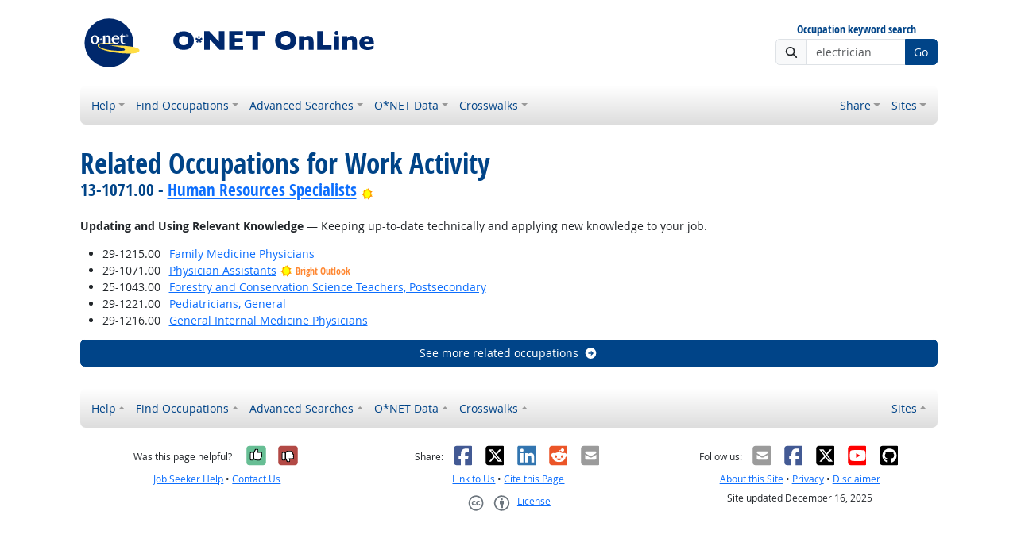

--- FILE ---
content_type: text/css
request_url: https://www.onetonline.org/shared/libraries/autocomplete/autocomplete.css
body_size: 1602
content:
.autocomplete-menu {
  max-width: 90vw;
}
.autocomplete-menu a {
  overflow: hidden;
  text-overflow: ellipsis;
  white-space: nowrap;
}

.autocomplete-menu.prompt li.result1,
.autocomplete-menu.prompt li.result2,
.autocomplete-menu.prompt li.result3,
.autocomplete-menu.prompt li.result4,
.autocomplete-menu.prompt li.result5,
.autocomplete-menu.prompt li.notfound {
  display: none !important;
}
.autocomplete-menu.result0 li.result1,
.autocomplete-menu.result0 li.result2,
.autocomplete-menu.result0 li.result3,
.autocomplete-menu.result0 li.result4,
.autocomplete-menu.result0 li.result5,
.autocomplete-menu.result0 li.prompt {
  display: none !important;
}

.autocomplete-menu.result1 li.result2,
.autocomplete-menu.result1 li.result3,
.autocomplete-menu.result1 li.result4,
.autocomplete-menu.result1 li.result5,
.autocomplete-menu.result1 li.notfound,
.autocomplete-menu.result1 li.prompt {
  display: none !important;
}

.autocomplete-menu.result2 li.result3,
.autocomplete-menu.result2 li.result4,
.autocomplete-menu.result2 li.result5,
.autocomplete-menu.result2 li.notfound,
.autocomplete-menu.result2 li.prompt {
  display: none !important;
}

.autocomplete-menu.result3 li.result4,
.autocomplete-menu.result3 li.result5,
.autocomplete-menu.result3 li.notfound,
.autocomplete-menu.result3 li.prompt {
  display: none !important;
}

.autocomplete-menu.result4 li.result5,
.autocomplete-menu.result4 li.notfound,
.autocomplete-menu.result4 li.prompt {
  display: none !important;
}

.autocomplete-menu.result5 li.notfound,
.autocomplete-menu.result5 li.prompt {
  display: none !important;
}
